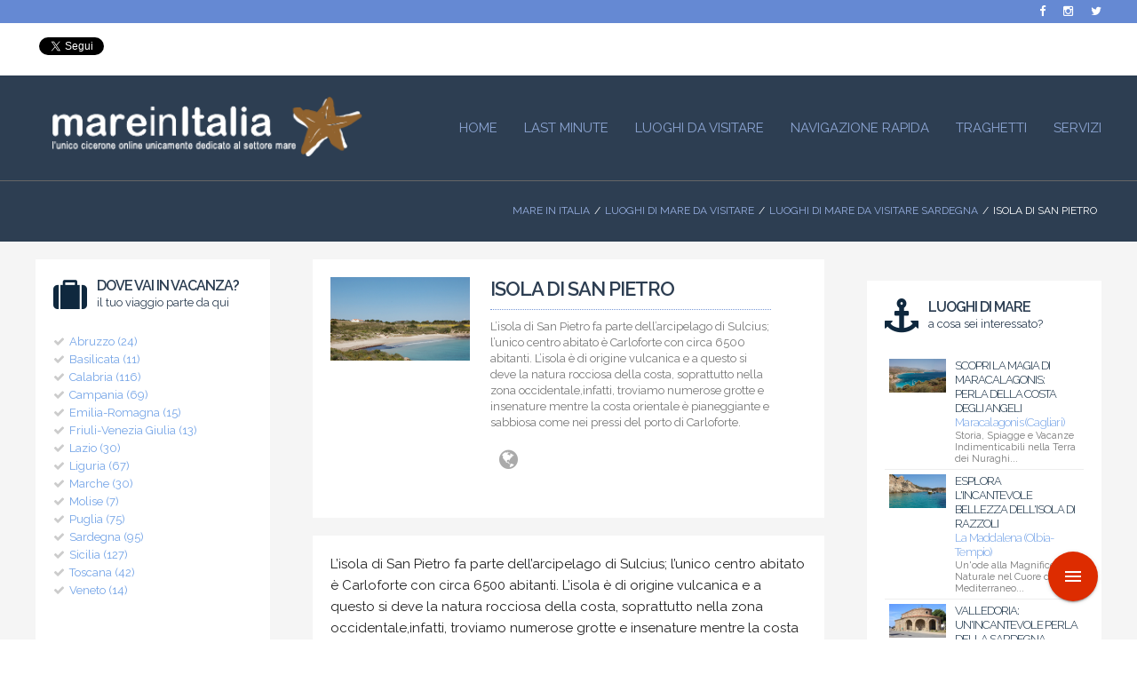

--- FILE ---
content_type: text/html; charset=UTF-8
request_url: https://www.mareinitalia.it/luoghi-di-mare-da-visitare/sardegna/isola-di-san-pietro.html
body_size: 14546
content:
<!DOCTYPE html>
<html lang="it">
    <head>
        <meta charset="utf-8">
        <title>Isola di San Pietro in Sardegna</title>
        <meta name="description" content="L’isola di San Pietro fa parte dell’arcipelago di Sulcius; l’unico centro abitato è Carloforte con circa 6500 abitanti. L’isola è di origine vulcanica e a questo si deve la natura rocciosa della costa."/> 
        <meta name="keywords" content="Vacanze in sardegna, visitare l'isola di san pietro, escursioni isola di san pietro"/> 
        <meta name="author" content="St Solution" /> 
        <meta name="copyright" content="St Solution" /> 
        <link rel="Shortcut Icon" href="https://www.mareinitalia.it/images/favicon.ico" />
        <meta name="language" content="it" /> 
        <meta name="viewport" content="width=device-width, initial-scale=1">
        <meta property="og:title" content="Isola di San Pietro in Sardegna" />
        <meta property="og:description" content="L’isola di San Pietro fa parte dell’arcipelago di Sulcius; l’unico centro abitato è Carloforte con circa 6500 abitanti. L’isola è di origine vulcanica e a questo si deve la natura rocciosa della costa." />
        <meta property="og:url" content="https://www.mareinitalia.it/luoghi-di-mare-da-visitare/sardegna/isola-di-san-pietro.html"/>
        <meta property="og:image" content="##-PRIVATE_LOGO_NEWS-##"/>
        <meta property="og:site_name" content="www.mareinitalia.it"/>
        <meta property="og:locale" content="it_IT"/>
        <meta property="og:type" content="website" />
        <link rel="canonical" href="https://www.mareinitalia.it/luoghi-di-mare-da-visitare/sardegna/isola-di-san-pietro.html"/>
        
        <meta name="viewport" content="width=device-width, initial-scale=1">

        <link href="//fonts.googleapis.com/css?family=Raleway:400,300,600" rel="stylesheet" type="text/css">
        <link rel="stylesheet" href="//maxcdn.bootstrapcdn.com/font-awesome/4.3.0/css/font-awesome.min.css">
        
        <link rel="stylesheet" href="https://www.mareinitalia.it/css/jquery-ui-1.10.3.flat.css">
        <link rel="stylesheet" href="https://www.mareinitalia.it/css/normalize.css">
        <link rel="stylesheet" href="https://www.mareinitalia.it/css/skeleton.css">
        <link rel="stylesheet" href="https://www.mareinitalia.it/themes/default/default.css" type="text/css" media="screen" />
        <link rel="stylesheet" href="https://www.mareinitalia.it/css/nivo-slider.css">  
        <link rel="stylesheet" href="https://www.mareinitalia.it/css/style.css">  
        <link rel="stylesheet" href="https://www.mareinitalia.it/css/prettyPhoto.css"> 
        <link rel="stylesheet" type="text/css" href="https://www.mareinitalia.it/css/slicknav.css" />

        
        <link rel="icon" type="image/png" href="https://www.mareinitalia.it/images/favicon.png">
        
        <script type="text/javascript" src="//code.jquery.com/jquery-1.11.3.min.js"></script>
        <script src="//code.jquery.com/ui/1.11.4/jquery-ui.js"></script>
        <script src="//cdnjs.cloudflare.com/ajax/libs/jquery-migrate/1.2.1/jquery-migrate.min.js"></script>
        <script src="https://ajax.aspnetcdn.com/ajax/jquery.validate/1.8.1/jquery.validate.js" type="text/javascript"></script>
        <script src="https://www.mareinitalia.it/js/validation_reg.js" type="text/javascript" charset="utf-8"></script>
        <script type="text/javascript" src="https://www.mareinitalia.it/js/ricerca.js"></script>
        <script type="text/javascript" src="https://www.mareinitalia.it/js/jquery.slicknav.min.js"></script>
        <script type="text/javascript" src="https://cdnjs.cloudflare.com/ajax/libs/superfish/1.7.9/js/superfish.min.js"></script>
        
        <script>
            $(function(){
                    $('.main_menu').slicknav();
                    jQuery('.main_menu').superfish();
            });
        </script>
        
        <!-- script mappa -->
        <script type="text/javascript" src="https://maps.googleapis.com/maps/api/js?key=AIzaSyBBcBD-gVjJi3AFFLk4nnVmMaPNwHqfsqg&sensor=false"></script>
        <script type="text/javascript">

            function initialize(lat,lon) {
                    var map = new google.maps.Map(
                    document.getElementById('mappadiv'), {
                    center: new google.maps.LatLng(lat, lon),
                    zoom: 13,
                    mapTypeId: google.maps.MapTypeId.ROADMAP
                     });

                    var marker = new google.maps.Marker({
                          position: new google.maps.LatLng(lat, lon),
                          map: map
                    });             
            }

        </script>
<script>(function(w,d,s,l,i){w[l]=w[l]||[];w[l].push({'gtm.start':
new Date().getTime(),event:'gtm.js'});var f=d.getElementsByTagName(s)[0],
j=d.createElement(s),dl=l!='dataLayer'?'&l='+l:'';j.async=true;j.src=
'https://www.googletagmanager.com/gtm.js?id='+i+dl;f.parentNode.insertBefore(j,f);
})(window,document,'script','dataLayer','GTM-542GVLJ');</script>

<noscript><iframe src="https://www.googletagmanager.com/ns.html?id=GTM-542GVLJ"
height="0" width="0" style="display:none;visibility:hidden"></iframe></noscript>
 <!-- Quantcast Choice. Consent Manager Tag v2.0 (for TCF 2.0) -->
<script type="text/javascript" async=true>
(function() {
  var host = window.location.hostname;
  var element = document.createElement('script');
  var firstScript = document.getElementsByTagName('script')[0];
  var url = 'https://quantcast.mgr.consensu.org'
    .concat('/choice/', 'zvkXDQU3vy7Ma', '/', host, '/choice.js')
  var uspTries = 0;
  var uspTriesLimit = 3;
  element.async = true;
  element.type = 'text/javascript';
  element.src = url;

  firstScript.parentNode.insertBefore(element, firstScript);

  function makeStub() {
    var TCF_LOCATOR_NAME = '__tcfapiLocator';
    var queue = [];
    var win = window;
    var cmpFrame;

    function addFrame() {
      var doc = win.document;
      var otherCMP = !!(win.frames[TCF_LOCATOR_NAME]);

      if (!otherCMP) {
        if (doc.body) {
          var iframe = doc.createElement('iframe');

          iframe.style.cssText = 'display:none';
          iframe.name = TCF_LOCATOR_NAME;
          doc.body.appendChild(iframe);
        } else {
          setTimeout(addFrame, 5);
        }
      }
      return !otherCMP;
    }

    function tcfAPIHandler() {
      var gdprApplies;
      var args = arguments;

      if (!args.length) {
        return queue;
      } else if (args[0] === 'setGdprApplies') {
        if (
          args.length > 3 &&
          args[2] === 2 &&
          typeof args[3] === 'boolean'
        ) {
          gdprApplies = args[3];
          if (typeof args[2] === 'function') {
            args[2]('set', true);
          }
        }
      } else if (args[0] === 'ping') {
        var retr = {
          gdprApplies: gdprApplies,
          cmpLoaded: false,
          cmpStatus: 'stub'
        };

        if (typeof args[2] === 'function') {
          args[2](retr);
        }
      } else {
        queue.push(args);
      }
    }

    function postMessageEventHandler(event) {
      var msgIsString = typeof event.data === 'string';
      var json = {};

      try {
        if (msgIsString) {
          json = JSON.parse(event.data);
        } else {
          json = event.data;
        }
      } catch (ignore) {}

      var payload = json.__tcfapiCall;

      if (payload) {
        window.__tcfapi(
          payload.command,
          payload.version,
          function(retValue, success) {
            var returnMsg = {
              __tcfapiReturn: {
                returnValue: retValue,
                success: success,
                callId: payload.callId
              }
            };
            if (msgIsString) {
              returnMsg = JSON.stringify(returnMsg);
            }
            if (event && event.source && event.source.postMessage) {
              event.source.postMessage(returnMsg, '*');
            }
          },
          payload.parameter
        );
      }
    }

    while (win) {
      try {
        if (win.frames[TCF_LOCATOR_NAME]) {
          cmpFrame = win;
          break;
        }
      } catch (ignore) {}

      if (win === window.top) {
        break;
      }
      win = win.parent;
    }
    if (!cmpFrame) {
      addFrame();
      win.__tcfapi = tcfAPIHandler;
      win.addEventListener('message', postMessageEventHandler, false);
    }
  };

  makeStub();

  var uspStubFunction = function() {
    var arg = arguments;
    if (typeof window.__uspapi !== uspStubFunction) {
      setTimeout(function() {
        if (typeof window.__uspapi !== 'undefined') {
          window.__uspapi.apply(window.__uspapi, arg);
        }
      }, 500);
    }
  };

  var checkIfUspIsReady = function() {
    uspTries++;
    if (window.__uspapi === uspStubFunction && uspTries < uspTriesLimit) {
      console.warn('USP is not accessible');
    } else {
      clearInterval(uspInterval);
    }
  };

  if (typeof window.__uspapi === 'undefined') {
    window.__uspapi = uspStubFunction;
    var uspInterval = setInterval(checkIfUspIsReady, 6000);
  }
})();
</script>
<!-- End Quantcast Choice. Consent Manager Tag v2.0 (for TCF 2.0) -->
    </head>
<body onload="initialize(39.0818,8.35205)">
        <!-- Facebook Pixel Code -->
<script>
	!function(f,b,e,v,n,t,s)
	{if(f.fbq)return;n=f.fbq=function(){n.callMethod?
	n.callMethod.apply(n,arguments):n.queue.push(arguments)};
	if(!f._fbq)f._fbq=n;n.push=n;n.loaded=!0;n.version='2.0';
	n.queue=[];t=b.createElement(e);t.async=!0;
	t.src=v;s=b.getElementsByTagName(e)[0];
	s.parentNode.insertBefore(t,s)}(window,document,'script',
	'https://connect.facebook.net/en_US/fbevents.js');
	
	fbq('init', '613655012147957'); 
	fbq('track', 'PageView');
	
</script>


<div id="fb-root"></div><script async defer crossorigin="anonymous" src="https://connect.facebook.net/it_IT/sdk.js#xfbml=1&version=v16.0&appId=912091453160136&autoLogAppEvents=1" nonce="mLDCDsSO"></script>
	   
<noscript>
	<img height="1" width="1" src="https://www.facebook.com/tr?id=613655012147957&ev=PageView&noscript=1"/>
</noscript>
<!-- End Facebook Pixel Code -->  

<div id="top-bar" class="fondo_celeste">
    <div class="container">
      <div class="row">
          <div class="nine columns">&nbsp;</div>
          <div class="three columns">
              <ul class="social_menu">
				  
                  <li>
                      <a href="https://www.facebook.com/mareinitalia.it" target="_new" title="Mare in Italia su Facebook">
                          <i class="fa fa-facebook"></i>
                      </a>
                  </li>
				  <li>
                      <a href="https://www.instagram.com/seainitaly/?hl=it" target="_new" title="Mare in Italia su Instagram">
                          <i class="fa fa-instagram"></i>
                      </a>
                  </li>
                  <li>
                      <a href="https://twitter.com/mareinitalia" target="_new" title="Mare in Italia su Twitter">
                          <i class="fa fa-twitter"></i>
                      </a>
                  </li>
                   <!--<li>
                      <a href="https://utenti.networkturismo.it/" target="new" title="Area Riservata">
                          <i class="fa fa-lock"></i>&nbsp;&nbsp;Accedi
                      </a>
                  </li>-->
              </ul>
          </div>
      </div>
    </div>
  </div>

  <div id="top-header">
    <div class="container">
      <div class="row">
          <div class="six columns">
              <div class="container-top-header">
                <div class="social-plugins pull-left">
                    <!-- Your like button code ALE-->
<div class="fb-like" data-href="https://www.facebook.com/mareinitalia.it" data-width="200" data-layout="button_count" data-action="like" data-size="small" data-share="true"></div>
                    <a href="https://twitter.com/mareinitalia" class="twitter-follow-button" data-show-count="true" data-show-screen-name="false">Follow @mareinitalia</a>
<script>!function(d,s,id){var js,fjs=d.getElementsByTagName(s)[0],p=/^http:/.test(d.location)?'http':'https';if(!d.getElementById(id)){js=d.createElement(s);js.id=id;js.src=p+'://platform.twitter.com/widgets.js';fjs.parentNode.insertBefore(js,fjs);}}(document, 'script', 'twitter-wjs');</script>
                </div>
                
                  <div class="clear"></div>
              </div>
          </div>
          <div class="six columns">
              <!--form id="trova_offerta" class="pull-right" action="/search.php">
                <input type="hidden"  name="CampoIdSearch" id="CampoIdSearch" />
                <input type="hidden"  name="ValoreIdSearch" id="ValoreIdSearch" />
                <input type="hidden" value="26" name="IdDominio" id="DominioIdSearch" />
                <input type="hidden" value="1" name="IdLingua" id="LinguaIdSearch" />
                <input class="testo_input" type="text" id="campo_ricerca" name="campo_ricerca" value="" placeholder="Cerca Struttura, Regione, Provincia, Località..." >
                <input type="submit" id="cerca" value="Cerca">
            </form-->
          </div>
      </div>
    </div>
  </div>

  <div id="header">
    <div class="container">
      <div class="row">
          <div class="four columns">
              <a href="/" title="Mare in Italia">
                  <img src="https://www.mareinitalia.it/images/logo.png" alt="Mare in Italia" class="responsive_img"/>
              </a>
          </div>
          <div class="eight columns">
              <ul class="main_menu superfishmenu">
                  <li class="##-ACTIVE_HOME-##">
                      <a href="/" title="Vai alla home page di Mare in Italia">
                          HOME
                      </a>
                  </li>
                  
                  <li class="##-ACTIVE_LM-##">
                      <a href="/last-minute-vacanze-mare-italia/" title="Scopri tutte le offerte last minute per la tua vacanza al mare">
                          Last Minute
                      </a>
                  </li>
                  
                  <li class="##-ACTIVE_LUOGHI_DA_VISITARE-##">
                      <a href="/luoghi-di-mare-da-visitare/" title="Località di mare esclusive! I luoghi di mare in Italia più belli da visitare">
                          Luoghi da visitare
                      </a>
                  </li>
                  
                  <li class="##-ACTIVE_NAVIGAZIONE_RAPIDA-##">
                      <a href="#" title="Navigazione Rapida">
                          Navigazione Rapida
                      </a>
                      <ul>
                            <li>
                                <a href="/localita-mare-italia.html" title="Scegli la tua destinazione per la tua prossima vacanza al mare">
                                    LOCALITA'
                                </a>
                            </li>
                            <li>
                                <a href="/deal-vacanza-mare-italia.html" title="Naviga il portale per categoria. Hotel, residence, camping e molto altro">
                                    Categorie
                                </a>
                            </li>
                      </ul>
                  </li>
                  
                  <li><a href="https://www.mareinitalia.it/servizi/traghetti.html">Traghetti</a></li>
                  
                  <li  class="##-ACTIVE_SERVIZI-##">
                      <a href="#" title="Servizi">
                          Servizi
                      </a>
                      <ul class="submenu_custom">
                          <li><a href="https://www.mareinitalia.it/servizi/pubblicita.html" title="Scopri le offerte a te riservate per la tua pubblicità su mare in italia">PUBBLICITA'</a></li>
                          <li><a href="https://www.mareinitalia.it/servizi/newsletter.html">Newsletter</a></li>
                          
                      </ul>
                  </li>
              </ul>
          </div>
      </div>
    </div>
  </div>
      <div class="header-bottom">
            <div class="container">
                <div class="row">
                    <div class="twelve columns">
                        <div class="briciola pull-right">
                            <ul>
                                 <li><a href="/" title="Mare In Italia">Mare In Italia</a><li><a href="/luoghi-di-mare-da-visitare/" title="Luoghi di mare da visitare">Luoghi di mare da visitare</a></li><li><a href="https://www.mareinitalia.it/luoghi-di-mare-da-visitare/sardegna/"  title="Luoghi di Mare da visitare Sardegna">Luoghi di Mare da visitare Sardegna</a></li><li>Isola di San Pietro</li>
                            </ul>
                        </div>
                    </div>
                </div>
            </div>
        </div>
        <div class="fondo_grigio paddingtb20">
            <div class="container">
                <div class="row">
                    
                    <div class="three columns">
                        <div class="blocco-menu">
                                  
                             <div class="header-menu">
                                <i class="fa fa-suitcase fa-2x pull-left left-menu-bag-2"></i>
                                <h3 class='uppercase'>Dove vai in vacanza?</h3>
                                <p>il tuo viaggio parte da qui</p>
                             </div>
                            
                             
                                <ul class="menu-filtri fa-ul">
    <li><i class="fa fa-check"></i><a href="/luoghi-di-mare-da-visitare/abruzzo/" title="Luoghi di Mare da visitare Abruzzo">Abruzzo (24)</a><li><li><i class="fa fa-check"></i><a href="/luoghi-di-mare-da-visitare/basilicata/" title="Luoghi di Mare da visitare Basilicata">Basilicata (11)</a><li><li><i class="fa fa-check"></i><a href="/luoghi-di-mare-da-visitare/calabria/" title="Luoghi di Mare da visitare Calabria">Calabria (116)</a><li><li><i class="fa fa-check"></i><a href="/luoghi-di-mare-da-visitare/campania/" title="Luoghi di Mare da visitare Campania">Campania (69)</a><li><li><i class="fa fa-check"></i><a href="/luoghi-di-mare-da-visitare/emilia-romagna/" title="Luoghi di Mare da visitare Emilia-Romagna">Emilia-Romagna (15)</a><li><li><i class="fa fa-check"></i><a href="/luoghi-di-mare-da-visitare/friuli-venezia-giulia/" title="Luoghi di Mare da visitare Friuli-Venezia Giulia">Friuli-Venezia Giulia (13)</a><li><li><i class="fa fa-check"></i><a href="/luoghi-di-mare-da-visitare/lazio/" title="Luoghi di Mare da visitare Lazio">Lazio (30)</a><li><li><i class="fa fa-check"></i><a href="/luoghi-di-mare-da-visitare/liguria/" title="Luoghi di Mare da visitare Liguria">Liguria (67)</a><li><li><i class="fa fa-check"></i><a href="/luoghi-di-mare-da-visitare/marche/" title="Luoghi di Mare da visitare Marche">Marche (30)</a><li><li><i class="fa fa-check"></i><a href="/luoghi-di-mare-da-visitare/molise/" title="Luoghi di Mare da visitare Molise">Molise (7)</a><li><li><i class="fa fa-check"></i><a href="/luoghi-di-mare-da-visitare/puglia/" title="Luoghi di Mare da visitare Puglia">Puglia (75)</a><li><li><i class="fa fa-check"></i><a href="/luoghi-di-mare-da-visitare/sardegna/" title="Luoghi di Mare da visitare Sardegna">Sardegna (95)</a><li><li><i class="fa fa-check"></i><a href="/luoghi-di-mare-da-visitare/sicilia/" title="Luoghi di Mare da visitare Sicilia">Sicilia (127)</a><li><li><i class="fa fa-check"></i><a href="/luoghi-di-mare-da-visitare/toscana/" title="Luoghi di Mare da visitare Toscana">Toscana (42)</a><li><li><i class="fa fa-check"></i><a href="/luoghi-di-mare-da-visitare/veneto/" title="Luoghi di Mare da visitare Veneto">Veneto (14)</a><li>
</ul>            
        
                       </div>
                        
                        <a class="banner_mi" title="Prenota il tuo traghetto su Mare in Italia" rel="nofollow" target="_blank" href="http://www.mareinitalia.it/servizi/traghetti.html"><img alt="Prenota il tuo traghetto su Mare in Italia" class="static responsive_img"  src="https://multimedia.networkturismo.it/banners/20170404024141_banner_traghetti_267x280.jpg"></a>
                        
                        <div class="blocco-menu">
                                  

                           <div class="header-menu">
                                <i class="fa fa-suitcase fa-2x pull-left left-menu-bag-2"></i>
                                <h3 class='uppercase'>Dove vai in vacanza?</h3>
                                <p>il tuo viaggio parte da qui</p>
                             </div>
                          
                        
                                   <div class="header-menu">
            <!--<h3 class="uppercase">Province</h3>-->
            <p class="margin-bottom10"><strong>Province</strong></p>
        </div>        
        
                           <ul class="menu-filtri fa-ul">
    <li><i class="fa fa-check"></i><a href="/cagliari/"  title="Mare Cagliari">Mare Cagliari</a><li><li><i class="fa fa-check"></i><a href="/carbonia-iglesias/"  title="Mare Carbonia-Iglesias">Mare Carbonia-Iglesias</a><li><li><i class="fa fa-check"></i><a href="/medio-campidano/"  title="Mare Medio Campidano">Mare Medio Campidano</a><li><li><i class="fa fa-check"></i><a href="/nuoro/"  title="Mare Nuoro">Mare Nuoro</a><li><li><i class="fa fa-check"></i><a href="/ogliastra/"  title="Mare Ogliastra">Mare Ogliastra</a><li><li><i class="fa fa-check"></i><a href="/olbia-tempio/"  title="Mare Olbia-Tempio">Mare Olbia-Tempio</a><li><li><i class="fa fa-check"></i><a href="/oristano/"  title="Mare Oristano">Mare Oristano</a><li><li><i class="fa fa-check"></i><a href="/sassari/"  title="Mare Sassari">Mare Sassari</a><li>
</ul>            
         

                              
                              

                          
                        
                        </div>
                        
                        
                    </div>
                        
                    
                    
                    <div class="six columns">
                         <div class="container-bianco">
    <div class="row">
        <div class="four columns">
            <div class="padding20 padding-right0">
                <img src="https://multimedia.networkturismo.it/news/logo/20150603123002_Isola_di_San_Pietro,_Spiaggia_La_Bobba.JPG" alt="Isola di San Pietro" class="responsive_img" />
            </div>                                    
        </div>
        <div class="eight columns">
            <div class="paddingtb20 padding-right60">
                <h1 class="titolo uppercase">Isola di San Pietro</h1>
                <hr class="dotted-blue margin10">
                    <div class="clear"></div>
                    <p class="margin-bottom-15">L’isola di San Pietro fa parte dell’arcipelago di Sulcius; l’unico centro abitato è Carloforte con circa 6500 abitanti. L’isola è di origine vulcanica e a questo si deve la natura rocciosa della costa, soprattutto nella zona occidentale,infatti, troviamo numerose grotte e insenature mentre la costa orientale è pianeggiante e sabbiosa come nei pressi del porto di Carloforte.</p>
                    <div class="icon-left">
                        <i class="fa fa-globe"></i>
                    </div>
                    <div class="info-right">
                         <a target="blank" href="/link.php?indirizzo=##-PRIVATE_SITO_NEWS-##" alt=" ##-PRIVATE_NOME_NEWS-##" title=" ##-PRIVATE_NOME_NEWS-##"></a>
                    </div>
                    <div class="clear"></div>
                    <p>
                        <!-- AddThis Button BEGIN -->
                        <div class="addthis_toolbox addthis_default_style ">
                        <a class="addthis_button_preferred_1"></a>
                        <a class="addthis_button_preferred_2"></a>
                        <a class="addthis_button_preferred_3"></a>
                        <a class="addthis_button_preferred_4"></a>
                        <a class="addthis_button_compact"></a>
                        <a class="addthis_counter addthis_bubble_style"></a>
                        </div>
                        <script type="text/javascript">var addthis_config = {"data_track_addressbar":false};</script>
                        <script type="text/javascript" src="//s7.addthis.com/js/300/addthis_widget.js#pubid=ra-51deaaae39dbcda9"></script>
                        <!-- AddThis Button END --> 
                    </p>
            </div>
        </div>
    </div>
</div>

                        
                        <div class="clear"></div>
                        
                        <div class="scheda-dettaglio container-bianco padding20">
                            <div class="dett_descrizione2">
                                L’isola di San Pietro fa parte dell’arcipelago di Sulcius; l’unico centro abitato è Carloforte con circa 6500 abitanti. L’isola è di origine vulcanica e a questo si deve la natura rocciosa della costa, soprattutto nella zona occidentale,infatti,  troviamo numerose grotte e insenature mentre la costa orientale è pianeggiante e sabbiosa come nei pressi del porto di Carloforte.<br />
San Pietro è ricoperta da una fitta macchia mediterranea i cui colori e profumi si mescolano con le rare specie di volatili come il falco pellegrino e il gabbiamo caso; infine i due isolotti al largo della costa nord-orientale, l’isola di Ratti e l’isola di Piana, completano questo particolare paesaggio.<br />
Se siete in zona non potete non visitare l’isola di San Pietro… consigliata da Mare in Italia!
                            </div>

                            
                            <div class="clear"></div>
                             <br/>
                            <div>
                                <h3 class="uppercase">Ubicazione e mappa</h3>
                                <div class="album no-border-bottom">
   <div id="mappadiv" style="width: 100%; height: 320px"></div>
</div>

                            </div>
                            

                            
                        </div>                        
                        
                    </div>
                    <div class="three columns">
                        
                        
                        <a class="banner_mi" rel="nofollow" target="_blank" href="/adv_set_click_banner.php?ZonaBannerId=70&IdLingua=1&IdDominio=26&RegioneId=20&Campo=RegioneId&nRandom=1768616914&1=1&Campo2=1&IsCombined=1"><img class="type_banner responsive_img" src="" src1="/adv_get_banner.php?ZonaBannerId=70&IdLingua=1&IdDominio=26&RegioneId=20&Campo=RegioneId&nRandom=1768616914&1=1&Campo2=1&IsCombined=1"></a>
                        
                         
                         
                         
                         
                         <div class="blocco-menu">
                            
                             
                              
            
                             
                              
            
                            <div class="header-menu">
    <i class="fa fa-anchor fa-2x pull-left left-menu-bag-2"></i>
    <h3 class='uppercase'>Luoghi di mare</h3>
    <p>a cosa sei interessato?</p>
</div> 
                            <ul class="menu-luoghi">                                    
               <li>
                    <a href="/luoghi-di-mare-da-visitare/sardegna/scopri-la-magia-di-maracalagonis--perla-della-costa-degli-angeli.html" title="Scopri la Magia di Maracalagonis: Perla della Costa degli Angeli">
                    <img alt="Scopri la Magia di Maracalagonis: Perla della Costa degli Angeli" class="pull-left margin-right10 width30 responsive_img" src="https://multimedia.networkturismo.it/news/logo/20170703120413_maracalagonis.jpg"/>
                    <div class="pull-left width65">
                        <h3>Scopri la Magia di Maracalagonis: Perla della Costa degli Angeli</h3>
                        <h4>Maracalagonis (Cagliari)</h4>
                        <p>Storia, Spiagge e Vacanze Indimenticabili nella Terra dei Nuraghi...</p>
                    </div>                      
                </a>
                <div class="clear"></div>
            </li>
            <li>
                    <a href="/luoghi-di-mare-da-visitare/sardegna/esplora-l-incantevole-bellezza-dell-isola-di-razzoli.html" title="Esplora l'Incantevole Bellezza dell'Isola di Razzoli">
                    <img alt="Esplora l'Incantevole Bellezza dell'Isola di Razzoli" class="pull-left margin-right10 width30 responsive_img" src="https://multimedia.networkturismo.it/news/logo/20150603122838_razzoli1.jpg"/>
                    <div class="pull-left width65">
                        <h3>Esplora l'Incantevole Bellezza dell'Isola di Razzoli</h3>
                        <h4>La Maddalena (Olbia-Tempio)</h4>
                        <p>Un'ode alla Magnificenza Naturale nel Cuore del Mediterraneo...</p>
                    </div>                      
                </a>
                <div class="clear"></div>
            </li>
            <li>
                    <a href="/luoghi-di-mare-da-visitare/sardegna/valledoria--un-incantevole-perla-della-sardegna.html" title="Valledoria: Un'Incantevole Perla della Sardegna">
                    <img alt="Valledoria: Un'Incantevole Perla della Sardegna" class="pull-left margin-right10 width30 responsive_img" src="https://multimedia.networkturismo.it/news/logo/20170621044122_valledoria.jpg"/>
                    <div class="pull-left width65">
                        <h3>Valledoria: Un'Incantevole Perla della Sardegna</h3>
                        <h4>Valledoria (Sassari)</h4>
                        <p>Valledoria è un comune della provincia di Sassari di circa 4200 abitanti....</p>
                    </div>                      
                </a>
                <div class="clear"></div>
            </li>

</ul>
<hr class="dotted-blue margin5" />
    <a href="/luoghi-di-mare-da-visitare/" title="Località di mare esclusive! I luoghi di mare in Italia più belli da visitare" class="pull-right small blue">
        vedi tutte
    </a>
    <br/>
    <div class="clear"></div>               
                        </div>
                         
                         
                        
                    </div>
                </div>
            </div>
        </div>
      
        <!-- Footer Part
  –––––––––––––––––––––––––––––––––––––––––––––––––– -->

<div id="footer_top">
  <div class="container">
    <div class="row">
      <div class="three columns">
        <!--<div class="categorie-footer-top">
          <h3>Scopri le nostre strutture turistiche</h3>
          <h4>Per la tua vacanza al mare scegli tra le migliori strutture</h4>
          <!--<ul class="menu-categorie">
            <li><div class="pull-left menu-cat-20"><img alt="Agenzie di Viaggio" src="https://www.mareinitalia.it/images/list/cat13.png" class="responsive_img"/></div><div class="pull-left menu-cat-80"><a href="/agenzie-di-viaggio/" title="Agenzie di Viaggio">Agenzie di Viaggio</a></div></li><li><div class="pull-left menu-cat-20"><img alt="Agriturismo" src="https://www.mareinitalia.it/images/list/cat5.png" class="responsive_img"/></div><div class="pull-left menu-cat-80"><a href="/agriturismo/" title="Agriturismo">Agriturismo</a></div></li><div class="clear"></div><li><div class="pull-left menu-cat-20"><img alt="Bed and Breakfast" src="https://www.mareinitalia.it/images/list/cat8.png" class="responsive_img"/></div><div class="pull-left menu-cat-80"><a href="/bed-and-breakfast/" title="Bed and Breakfast">Bed and Breakfast</a></div></li><li><div class="pull-left menu-cat-20"><img alt="Campeggi" src="https://www.mareinitalia.it/images/list/cat4.png" class="responsive_img"/></div><div class="pull-left menu-cat-80"><a href="/campeggi/" title="Campeggi">Campeggi</a></div></li><div class="clear"></div><li><div class="pull-left menu-cat-20"><img alt="Case Vacanze" src="https://www.mareinitalia.it/images/list/cat3.png" class="responsive_img"/></div><div class="pull-left menu-cat-80"><a href="/case-vacanze/" title="Case Vacanze">Case Vacanze</a></div></li><li><div class="pull-left menu-cat-20"><img alt="Centri Benessere" src="https://www.mareinitalia.it/images/list/cat2.png" class="responsive_img"/></div><div class="pull-left menu-cat-80"><a href="/centri-benessere/" title="Centri Benessere">Centri Benessere</a></div></li><div class="clear"></div><li><div class="pull-left menu-cat-20"><img alt="Escursioni e Divertimenti" src="https://www.mareinitalia.it/images/list/cat11.png" class="responsive_img"/></div><div class="pull-left menu-cat-80"><a href="/escursioni-e-divertimenti/" title="Escursioni e Divertimenti">Escursioni e Divertimenti</a></div></li><li><div class="pull-left menu-cat-20"><img alt="Hotel e Alberghi" src="https://www.mareinitalia.it/images/list/cat1.png" class="responsive_img"/></div><div class="pull-left menu-cat-80"><a href="/hotel-e-alberghi/" title="Hotel e Alberghi">Hotel e Alberghi</a></div></li><div class="clear"></div><li><div class="pull-left menu-cat-20"><img alt="Residence" src="https://www.mareinitalia.it/images/list/cat14.png" class="responsive_img"/></div><div class="pull-left menu-cat-80"><a href="/residence/" title="Residence">Residence</a></div></li><li><div class="pull-left menu-cat-20"><img alt="Stabilimenti balneari" src="https://www.mareinitalia.it/images/list/cat10.png" class="responsive_img"/></div><div class="pull-left menu-cat-80"><a href="/stabilimenti-balneari/" title="Stabilimenti balneari">Stabilimenti balneari</a></div></li><div class="clear"></div><li><div class="pull-left menu-cat-20"><img alt="Villaggi Turistici" src="https://www.mareinitalia.it/images/list/cat7.png" class="responsive_img"/></div><div class="pull-left menu-cat-80"><a href="/villaggi-turistici/" title="Villaggi Turistici">Villaggi Turistici</a></div></li>
          </ul>
        </div>-->
        <!--div class="clear"></div>
                <div class="footer-cerca">
                    <input type="text" placeholder="Cerca" />
                    <input type="submit" value="Cerca"/>
                </div--> 
      </div>
      <div class="three columns"><img class="network-image" alt="Network Turismo" src="https://www.mareinitalia.it/images/footer_networkturismo.png" /></div>
      <!-- <div class="three columns"> <a target="_blank" title="Network Turismo" href="https://www.networkturismo.it/"> <img class="network-image" alt="Network Turismo" src="https://www.mareinitalia.it/images/footer_networkturismo.png" /> </a> </div>-->
      
      <div class="six columns">
        <div class="footer-top-offset footer-top-right-block">
          <h2>Perchè affiliarsi a mareinitalia.it</h2>
          <h3>Affiliarsi a Mare in Italia vuol dire accedere ad una infinità di servizi ed opportunità</h3>
          <p>Il gran numero di visitatori che ogni giorno registra il portale garantisce a tutte le strutture una continua visibilità; una vetrina d’eccezione ove si avrà la possibilità di gestire autonomamente il proprio account caricando foto, video, descrizioni...<br />
<br />
Fai la scelta giusta,<br />
entra a far parte del gruppo Mare in Italia</p>
        </div>
        <hr class="dotted-blue" />
        <div class="row">
          <div class="six columns">
            <div class="app-networkturismo pull-left"> 
              <!--div class="pull-left width20">
                                <a title="Network Turismo" href="https://www.networkturismo.it" target="_blank">
                                    <img alt="Network Turismo" src="https://www.mareinitalia.it/images/app-icon.png" class="responsive_img"/>
                                </a>
                            </div>
                            <div class="pull-left width80">
                                <h3>Network Turismo</h3>
                                <h4>La tua vacanza sempre a portata di mano</h4>
                                <!--a title="" href="#">
                                    <img alt="" src="https://www.mareinitalia.it/images/google-play.png"/>
                                </a>
                                <a title="" href="#">
                                    <img alt="" src="https://www.mareinitalia.it/images/app-store.png" />
                                </a--> 
              <!--/div>
                            <div class="clear"></div-->
              <div class="pull-left width20"><img alt="Network Turismo" src="https://www.mareinitalia.it/images/app_mareinitalia_logo.png" class="responsive_img"/></div>
             <!-- <div class="pull-left width20"> <a title="Network Turismo" href="/servizi/app-mare-in-italia.html" target="_blank"> <img alt="Network Turismo" src="https://www.mareinitalia.it/images/app_mareinitalia_logo.png" class="responsive_img"/> </a> </div>
             -->
              <div class="pull-left width80">
                <h3>App Mare in Italia</h3>
                 <!--<h3><a style="color: #000;" href="/servizi/app-mare-in-italia.html">App Mare in Italia</a></h3>-->
                <h4>La tua vacanza sempre a portata di mano</h4>
                <!--a title="" href="#">
                                    <img alt="" src="https://www.mareinitalia.it/images/google-play.png"/>
                                </a>
                                <a title="" href="#">
                                    <img alt="" src="https://www.mareinitalia.it/images/app-store.png" />
                                </a--> 
              </div>
            </div>
          </div>
          <div class="six columns">
            <div class="newsletter pull-left">
              <h3>Newsletter</h3>
              <h4>Iscriviti alla newsletter e riceverai le novità ed offerte!</h4>
              <a href="/servizi/newsletter.html" title="Iscrivimi" class="button button-border button-alt ">Iscrivimi</a> </div>
          </div>
        </div>
      </div>
    </div>
  </div>
</div>
<div id="footer_bottom" class="fondo_pattern_blu">
  <div class="container">
    <div class="row">
      <div class="two columns footer-logo-container"> <a href="/" title="Mare in Italia"> <img src="https://www.mareinitalia.it/images/logo-footer.png" alt="Mare in Italia" class="responsive_img footer-logo"/> </a> </div>
      <div class="ten columns">
        <ul class="footer-menu">
          <!--div class="prefooter_menu">
<div class="prefooter_title">servizi</div>
<li><a  target="_self" href="/servizi/pubblicita.html" title="pubblicità">pubblicità</a></li><li><a  target="_self" href="/servizi/privacy-policy.html" title="privacy policy">privacy policy</a></li><li><a  target="_self" href="/servizi/cookie-policy.html" title="cookie policy">cookie policy</a></li>
</div-->

<li><a  target="_self" href="/servizi/pubblicita.html" title="pubblicità">pubblicità</a></li><li><a  target="_self" href="/servizi/privacy-policy.html" title="privacy policy">privacy policy</a></li><li><a  target="_self" href="/servizi/cookie-policy.html" title="cookie policy">cookie policy</a></li>

        <!--  <li>Powered by <a title="St Solution" target="_blank" href="https://www.stsolution.it">St Solution</a> e <a title="Brain Computing S.p.A. - soluzioni software per il turismo" href="https://www.braincomputing.com" target="_blank">Brain Computing S.p.A.</a></li> -->
              <li>Powered by St Solution e Brain Computing S.p.A.</li>
    
        </ul>
      </div>
    </div>
  </div>
</div>
<div id="copyright" class="fondo_celeste">
  <div class="container">
    <div class="row">
      <div class="three columns">
        <ul class="social_menu">
          <li> <a href="https://www.facebook.com/mareinitalia.it" target="_new" title="Mare in Italia su Facebook"> <i class="fa fa-facebook"></i> </a> </li>
		  <li>
                      <a href="https://www.instagram.com/seainitaly/?hl=it" target="_new" title="Mare in Italia su Instagram">
                          <i class="fa fa-instagram"></i>
                      </a>
                  </li>
          <li> <a href="https://twitter.com/mareinitalia" target="_new" title="Mare in Italia su Twitter"> <i class="fa fa-twitter"></i> </a> </li>
        </ul>
      </div>
      <div class="nine columns"> <span class='copyright_txt'>copyright 2010 - 2026 MareInItalia.it</span>
        <div class="footer_girl"></div>
      </div>
    </div>
  </div>
</div>
<script src="https://www.mareinitalia.it/js/jquery.cookie.js"></script> 
<script src="https://www.mareinitalia.it/js/jquery.cookiecuttr.js"></script>
<link rel="stylesheet" href="https://www.mareinitalia.it/css/cookiecuttr.css">
<!--script>
$(document).ready(function () {
	var indirizzo_cookie_policy = 'https://www.mareinitalia.it/servizi/cookie-policy.html';
	$.cookieCuttr({
			cookieMessage : 'Visitando questo sito web si autorizza l\'impiego di cookie. Per informazioni dettagliate sull\'impiego dei cookie in questo sito web invitiamo a cliccare su <a target="_blank" href="'+indirizzo_cookie_policy+'">Maggiori informazioni</a>.',
			cookieAcceptButtonText: 'Chiudi',
			cookieAnalytics: false,
			cookieNotificationLocationBottom: true
	});
	</script-->
<script>	
	//================ SCRIPT SCROLL TO FORM RICHIEDI PREVENTIVO ============= 
	$("a.request-quote").on('click', function(e) {
		target = this.hash;
		// prevent default anchor click behavior
		e.preventDefault();

		// animate
		$('html, body').animate({
			scrollTop: $(this.hash).offset().top
		 }, 500, function(){
   
			// when done, add hash to url
			// (default click behaviour)
			window.location.hash = target;
		 });

	});
	
</script> 
<script src="https://www.mareinitalia.it/js/jquery.mask.min.js"></script> 

<!-- Footer Buttons
  –––––––––––––––––––––––––––––––––––––––––––––––––– -->

<link href="https://fonts.googleapis.com/icon?family=Material+Icons" rel="stylesheet">
<link href="https://www.mareinitalia.it/files_buttons/css/ghpages-materialize.css" type="text/css" rel="stylesheet" media="screen,projection">

<script src="https://www.mareinitalia.it/files_buttons/js/materialize.min.js"></script>
<script src="https://www.mareinitalia.it/files_buttons/js/modal.js"></script>

<a href="https://www.mareinitalia.it/email_success.html?iframe=true&width=300&height=230" rel="prettyPhoto" id="email_success" style="display:none">success</a>
                <a href="https://www.mareinitalia.it/email_errore.html?iframe=true&width=300&height=230" rel="prettyPhoto" id="email_error" style="display:none">error</a>


    <script>

		$(document).ready(function(){
		// the "href" attribute of the modal trigger must specify the modal ID that wants to be triggered
			$('.modal').modal({
				dismissible: true, // Modal can be dismissed by clicking outside of the modal
				opacity: .5, // Opacity of modal background
				inDuration: 300, // Transition in duration
				outDuration: 200, // Transition out duration
				startingTop: '4%', // Starting top style attribute
				endingTop: '10%', // Ending top style attribute
				ready: function(modal, trigger) { // Callback for Modal open. Modal and trigger parameters available.
					//alert("Ready");
					console.log(modal, trigger);
				},
				complete: function() { 
					//alert('Closed'); 
					$(".send-form-message").hide();
				} // Callback for Modal close
			});
		});
		
		$('#modal1,#modal2').modal('open');
   
		$('#modal1,#modal2').modal('close');
		  
	</script>
    <script>
 $(document).ready(function(){
    $('.tooltipped').tooltip({delay: 20});
  });
</script>


  <div id="searchMenu">
    <div class="fixed-action-btn horizontal click-to-toggle" style="position: absolute; right: 24px;"> <a class="btn-floating btn-large deep-orange accent-4 pulse"> <i class="material-icons">menu</i> </a>
      <ul>
        <li><a href="https://www.mareinitalia.it/servizi/traghetti.html" class="btn-floating light-blue accent-2 tooltipped" style="transform: scaleY(0.4) scaleX(0.4) translateY(0px) translateX(40px); opacity: 0;" data-html="true" data-position="top" data-delay="20" data-tooltip="Traghetti"><i class="material-icons">directions_boat</i></a></li>
        <li><a href="https://www.mareinitalia.it/localita-mare-italia.html" class="btn-floating amber tooltipped" style="transform: scaleY(0.4) scaleX(0.4) translateY(0px) translateX(40px); opacity: 0;" data-html="true" data-position="top" data-delay="20" data-tooltip="Località"><i class="material-icons">beach_access</i></a></li>
        <li><a href="https://www.mareinitalia.it/last-minute-vacanze-mare-italia/" class="btn-floating orange darken-4 tooltipped" style="transform: scaleY(0.4) scaleX(0.4) translateY(0px) translateX(40px); opacity: 0;" data-html="true" data-position="top" data-delay="20" data-tooltip="Lastminute"><i class="material-icons">alarm</i></a></li>
        <li><a class="btn-floating light-green darken-4 tooltipped modal-trigger" style="transform: scaleY(0.4) scaleX(0.4) translateY(0px) translateX(40px); opacity: 0;" data-html="true" data-position="top" data-delay="20" data-tooltip="Contatta tutte le strutture" href="#modal2"><i class="material-icons">email</i></a></li>
        <li><a class="btn-floating blue tooltipped modal-trigger" style="transform: scaleY(0.4) scaleX(0.4) translateY(0px) translateX(40px); opacity: 0;" data-html="true" data-position="top" data-delay="20" data-tooltip="Cerca struttura" href="#modal1"><i class="material-icons">search</i></a> </li>
      </ul>
    </div>
  </div>
  
  <!-- Modal Structure -->
  <div id="modal1" class="modal">
    <div class="modal-content">
      <h4>Cerca la tua struttura</h4>
      <div id="search_form_content">                                             
        <form action="https://www.mareinitalia.it/search.php" style="color: #444;">
            <input type="hidden" name="IdDominio" value="26" />
            <input type="hidden" name="IdLingua" value="1" />

            <label for="RegioneIdField" style="margin-top:10px; font-size: 14px;">Regione</label>
            <select id="RegioneIdField" name="RegioneId" style="width:100%">
                <option value=''>Seleziona una regione</option>
                <option value='13'>Abruzzo</option>
                <option value='17'>Basilicata</option>
                <option value='18'>Calabria</option>
                <option value='15'>Campania</option>
                <option value='8'>Emilia-Romagna</option>
                <option value='6'>Friuli-Venezia Giulia</option>
                <option value='12'>Lazio</option>
                <option value='7'>Liguria</option>                
                <option value='11'>Marche</option>
                <option value='14'>Molise</option>                
                <option value='16'>Puglia</option>
                <option value='20'>Sardegna</option>
                <option value='19'>Sicilia</option>
                <option value='9'>Toscana</option>                
                <option value='5'>Veneto</option>
            </select>
            <br/>
            <label for="SettoreIdField" style=" font-size: 14px;">Settore</label>
            <select id="SettoreIdField" name="SettoreId" style="width:100%">
                <option value=''>Seleziona un settore</option>
                <option value='13'>Agenzie di Viaggio </option>
                <option value='5'>Agriturismo</option>
                <option value='8'>Bed and Breakfast</option>
                <option value='4'>Campeggi</option>
                <option value='3'>Case Vacanze</option>
                <option value='2'>Centri Benessere</option>
                <option value='11'>Escursioni e Divertimenti</option>
                <option value='1'>Hotel e Alberghi</option>
                <option value='14'>Residence</option>
                <option value='10'>Stabilimenti balneari</option>
                <option value='7'>Villaggi Turistici</option>

            </select>
            <br/>
            <label for="lm">Last Minute</label>
            <input type="checkbox" name="LM" id="lm" />
            <br/>
            <label for="dal">Dal</label>
            <input type="text" disabled="" class="date" name="dal" id="dal" style="width:100%" />
            <br/>
            <label for="al">Al</label>
            <input type="text" disabled="" class="date" name="al" id="al" style="width:100%" />
            <br/><br/>
            <button type="submit" style="display: block; width: 100%; font-size: 14px;"><i class="fa fa-search"></i> Cerca</button>
        </form>
    </div>
    <script src="https://unpkg.com/sweetalert/dist/sweetalert.min.js"></script>
    <script>

    $(document).ready(function () {
        
        $('#lm').click(function(){
            var $this = $(this);
            var dates = $('.date');
            if($this.is(':checked')){
                dates.attr('disabled', false);
            }
            else {
                dates.attr('disabled', true);
            }
        });
        $('.date').mask('00/00/0000');
    });
    
</script>
    </div>
  </div>
  
  <div id="modal2" class="modal">
    <div class="modal-content">
      <h4>Cerca la tua struttura</h4>
      <div class="box_form_contatti">
            
            <h3>Richiedi preventivo senza impegno</h3>   
            <p>
                Tramite questo form &egrave; possibile contattatare tutte le strutture presenti nella regione e nel settore scelto
            </p>

            <form id="richiedi_disponibilita_multipla" method="post" action="https://www.mareinitalia.it/send_contact.php"> 
.
                 <input type="hidden" name="DominioId" value="26" />

                 <input type="hidden" name="LinguaId" value="1" />

                 <input type="hidden" name="Campo" value="RegioneId" />
                 
                 
                 <input type="hidden" name="Campo1" value="SettoreId" />

                 
                 
                 <input type="hidden" name="MessaggioMultiplo" value="1" />

                
                 <div class="blocco_input">
                    <label for="Valore">Regione</label>
                    <select id="Valore" name="Valore" style="display:block; margin-left: 0">
                        <option value=''>Seleziona una regione</option>
                        <option value='13'>Abruzzo</option>
                        <option value='17'>Basilicata</option>
                        <option value='18'>Calabria</option>
                        <option value='15'>Campania</option>
                        <option value='8'>Emilia-Romagna</option>
                        <option value='6'>Friuli-Venezia Giulia</option>
                        <option value='12'>Lazio</option>
                        <option value='7'>Liguria</option>                
                        <option value='11'>Marche</option>
                        <option value='14'>Molise</option>                
                        <option value='16'>Puglia</option>
                        <option value='20'>Sardegna</option>
                        <option value='19'>Sicilia</option>
                        <option value='9'>Toscana</option>                
                        <option value='5'>Veneto</option>
                    </select>
                 </div>
                 
                 <div class="blocco_input">
                    <label for="Valore1">Settore</label>
                    <select id="Valore1" name="Valore1" style="display:block; margin-left: 0">
                        <option value=''>Seleziona un settore</option>
                        <option value='13'>Agenzie di Viaggio </option>
                        <option value='5'>Agriturismo</option>
                        <option value='8'>Bed and Breakfast</option>
                        <option value='4'>Campeggi</option>
                        <option value='3'>Case Vacanze</option>
                        <option value='2'>Centri Benessere</option>
                        <option value='11'>Escursioni e Divertimenti</option>
                        <option value='1'>Hotel e Alberghi</option>
                        <option value='14'>Residence</option>
                        <option value='10'>Stabilimenti balneari</option>
                        <option value='7'>Villaggi Turistici</option>
                    </select>
                 </div>

                 <div class="clear"></div>
                 
                <hr/>
                 

                 <div class="blocco_input">
                    <label for="nome">Nome</label><br/>
                    <input type="text" name="nome" id="nominativo" />
                    <div class="clear"></div>
                 </div>
                 <div class="blocco_input">
                    <label for="cognome">Cognome</label><br/>
                    <input type="text" name="cognome" id="nominativo" />
                    <div class="clear"></div>
                 </div>
                 <div class="blocco_input">
                     <label for="email">Indirizzo Email</label><br/>
                     <input type="text" name="email" id="email" />
                     <div class="clear"></div>
                 </div>
                 <div class="blocco_input">
                     <label for="telefono">Telefono</label><br/>
                     <input type="text" name="telefono" id="telefono" />
                     <div class="clear"></div>
                 </div>
                 
                 <div class="clear"></div>    
                 
                 
                 
                <hr/>

                <div class="blocco_input">

                    <label for="dal">Dal</label><br/>
                    <input type="text" class="datepicker" id="dal" name="dal" readonly />
                    <div class="clear"></div>

                </div>

                <div class="blocco_input">
                    <label for="al">Al</label><br/>
                    <input type="text" class="datepicker" id="al" name="al" readonly />
                    <div class="clear"></div> 
                </div>

                <div class="clear"></div>

                <hr/>

                <div class="float_input">

                    <label for="numero_adulti">Numero Adulti</label><br/>

                    <select name="numero_adulti" id="numero_adulti">

                        <option value="1">1</option>

                        <option selected value="2">2</option>

                        <option value="3">3</option>

                        <option value="4">4</option>

                        <option value="5">5</option>

                        <option value="6">6</option>

                        <option value="7">7</option>

                        <option value="8">8</option>

                        <option value="9">9</option>

                        <option value="10">10</option>

                    </select>

                </div>

                <div class="float_input">

                    <label for="numero_bambini">Numero Bambini</label><br/>

                    <select name="numero_bambini" id="numero_bambini">

                    	<option value="0">-</option>

                        <option value="1">1</option>

                        <option value="2">2</option>

                        <option value="3">3</option>

                        <option value="4">4</option>

                        <option value="5">5</option>

                        <option value="6">6</option>

                        <option value="7">7</option>

                        <option value="8">8</option>

                        <option value="9">9</option>

                        <option value="10">10</option>

                    </select>

                </div>
                
                <div class="blocco_input">
                    <label for="eta_bambini">Età bambini (esempio-3-6)</label><br/>
                    <input type="text" id="eta_bambini" name="eta_bambini" />
                </div>
                
                <!--<hr/>

                <label for="zona">Eventuale animale al seguito</label><br/>

                <input type="radio" name="animali" class="animali" checked="checked" value="0" />No<br/>

                <input type="radio" name="animali" class="animali" value="1" />Si

                <div id="animali_hidden" style="display:none">

                	<select name="animal_type" id="animal_type">

                    	<option value="Cane">Cane</option>

                        <option value="Gatto">Gatto</option>

                        <option value="Cane e gatto">Cane e gatto</option>

                    </select>

                    <input type="radio" name="taglia_animale" checked="checked" value="Taglia piccola" />Taglia piccola

                    <input type="radio" name="taglia_animale" value="Taglia media" />Taglia media

                    <input type="radio" name="taglia_animale" value="Taglia grande" />Taglia grande

                    </select>

                </div>-->
<div class="clear"></div>   
                <hr/>
                

                <label for="commento">Richiesta</label><br/>

                <textarea id="commento" name="commento"></textarea>

                <hr/>
                
                <!--<div>
                    <input type="checkbox" id="depliant_pdf" name="depliant_pdf" />
                    <label for="depliant_pdf" class="checkbox_label">Richiesta depliant via email (PDF)</label>
                </div>
                
                <div>
                    <input type="checkbox" id="depliant_cartaceo" name="depliant_cartaceo" /><label for="depliant_cartaceo" class="checkbox_label">Richiesta depliant cartaceo</label>
                </div>-->
                <div id="spedizione" style="display:none">

                	<label for="via">Via e numero civico</label><br/>

                	<input type="text" name="via" id="via" /><br/>

                    <label for="cap">Cap</label><br/>

                	<input type="text" name="cap" id="cap" /><br/>

                    <label for="citta">Città</label><br/>

                	<input type="text" name="citta" id="citta" /><br/>

                    <label for="provincia">Provincia</label><br/>

                	<input type="text" name="provincia" id="provincia" />
                        
                    <br/>

                </div>
                
                <div class="clear"></div>
                
                <input type="checkbox" id="privacy" name="privacy"/><label for="privacy" style="font-size: 12px; line-height: 15px;">Ho letto l'<a href="/informazioni/privacy_policy.html" target="_blank">informativa sulla privacy</a> e autorizzo il trattamento dei miei dati personali ai sensi del D.Lgs 196/03 per le finalita' in essa riportate.</label>
                <div class="clear"></div><br/>

                <input type="button" id="submit_contatto_multiplo" class="subm" value="Invia" />
                <div class="send-form-message success-message">Grazie per averci contattato, la richiesta è stata inviata con successo.</div>  
				<div class="send-form-message warning-message">Siamo spiacenti, per i criteri selezionati non risultano offerte disponibili.</div>  
				
                <a href="https://www.mareinitalia.it/email_success.html?iframe=true&width=300&height=230" rel="prettyPhoto" id="email_success" style="display:none">success</a>
                <a href="https://www.mareinitalia.it/email_errore.html?iframe=true&width=300&height=230" rel="prettyPhoto" id="email_error" style="display:none">error</a>

            </form>        
            
            <script>
				$('.datepicker').pickadate({
					// Strings and translations
					monthsFull: ['Gennaio', 'Febbraio', 'Marzo', 'Aprile', 'Maggio', 'Giugno', 'Luglio', 'Agosto', 'Settembre', 'Ottobre', 'Novembre', 'Dicembre'],
					monthsShort: ['Gen', 'Feb', 'Mar', 'Apr', 'Mag', 'Giu', 'Lug', 'Ago', 'Set', 'Ott', 'Nov', 'Dic'],
					weekdaysFull: ['Domenica', 'Lunedì', 'Martedì', 'Mercoledì', 'Giovedì', 'Venerdì', 'Sabato'],
					weekdaysShort: ['Dom', 'Lun', 'Mar', 'Mer', 'Gio', 'Ven', 'Sab'],
					selectMonths: true, // Creates a dropdown to control month
					selectYears: 15, // Creates a dropdown of 15 years to control year,
					today: 'Oggi',
					clear: 'Cancel',
					close: 'Ok',
					closeOnSelect: true // Close upon selecting a date,
				});
			</script>

	<style>
		div.send-form-message{
			color: white;
			text-align: center;
			display: none;
			font-size: 15px;
			font-weight: bold;
			padding: 10px;
		}
		div.success-message{
			background: green;
		}
		div.warning-message{
			background: orange;
		}
	</style>
  
  <script>

	$('.animali').click(function(){

		if($('.animali:checked').val()=="1"){

			$('#animali_hidden').show('slow');

		}

		else {

			$('#animali_hidden').hide('slow');

		}

	});

	$('#depliant_cartaceo').click(function(){

		if($('#depliant_cartaceo:checked').val()){

			$('#spedizione').show('slow');

		}

		else {

			$('#spedizione').hide('slow');

		}

	});

</script>

<script>
	$(document).on('click', '#submit_contatto_multiplo', function () {
		if($("#richiedi_disponibilita_multipla").valid()){
			//var url = "https://www.mareinitalia.it/iscrizione_newsletter.php";
			$.ajax({
				type	: "POST",
				url		: "https://www.mareinitalia.it/send_contact.php",
				data	: $("#richiedi_disponibilita_multipla").serialize(), // serializes the form's elements.
				success	: function(data){
					
					$(".send-form-message").hide();
					
					if(data){
						var retMess = data.trim();
						switch(retMess){
							case "0":{
								//$(".warning-message").show();
                                                                swal({
                                                                    title: "Attenzione",
                                                                    text: "Siamo spiacenti, per i criteri selezionati non risultano offerte disponibili.",
                                                                    icon: "warning"
                                                                });
							}
							break;
							default:{
								//$('#email_success').trigger('click');
								$("#richiedi_disponibilita_multipla").trigger('reset');
								//$(".success-message").show();
                                                                swal({
                                                                    title: "Grazie",
                                                                    text: "Grazie per averci contattato, la richiesta è stata inviata con successo.",
                                                                    icon: "success"
                                                                });
							}
						}
					}
					else {
					   $('#email_error').trigger('click');
					}
			   }
			 });
		}

	});

</script> 

        </div>
    
    </div>
  </div>



<!-- Footer Buttons End
  –––––––––––––––––––––––––––––––––––––––––––––––––– --> 

<!--div id="search_form" style="bottom: -478px">

    <a class="open_search" href="javascript:void(0)">
        <span><i class="fa fa-search" style="float: right;margin-top: 5px"></i>&nbsp;Ricerca Struttura</span>
    </a>

    <a class="close_search" href="javascript:void(0)">
        <span><i class="fa fa-times-circle" style="float: right; margin-top: 5px"></i>&nbsp;Chiudi</span>
    </a>

    <div id="search_form_content">                                             
        <form action="https://www.mareinitalia.it/search.php" style="color: #444;">
            <input type="hidden" name="IdDominio" value="26" />
            <input type="hidden" name="IdLingua" value="1" />

            <label for="RegioneIdField" style="margin-top:10px; font-size: 14px;">Regione</label>
            <select id="RegioneIdField" name="RegioneId" style="width:100%">
                <option value=''>Seleziona una regione</option>
                <option value='13'>Abruzzo</option>
                <option value='17'>Basilicata</option>
                <option value='18'>Calabria</option>
                <option value='15'>Campania</option>
                <option value='8'>Emilia-Romagna</option>
                <option value='6'>Friuli-Venezia Giulia</option>
                <option value='12'>Lazio</option>
                <option value='7'>Liguria</option>                
                <option value='11'>Marche</option>
                <option value='14'>Molise</option>                
                <option value='16'>Puglia</option>
                <option value='20'>Sardegna</option>
                <option value='19'>Sicilia</option>
                <option value='9'>Toscana</option>                
                <option value='5'>Veneto</option>
            </select>
            <br/>
            <label for="SettoreIdField" style=" font-size: 14px;">Settore</label>
            <select id="SettoreIdField" name="SettoreId" style="width:100%">
                <option value=''>Seleziona un settore</option>
                <option value='13'>Agenzie di Viaggio </option>
                <option value='5'>Agriturismo</option>
                <option value='8'>Bed and Breakfast</option>
                <option value='4'>Campeggi</option>
                <option value='3'>Case Vacanze</option>
                <option value='2'>Centri Benessere</option>
                <option value='11'>Escursioni e Divertimenti</option>
                <option value='1'>Hotel e Alberghi</option>
                <option value='14'>Residence</option>
                <option value='10'>Stabilimenti balneari</option>
                <option value='7'>Villaggi Turistici</option>

            </select>
            <br/>
            <label for="lm">Last Minute</label>
            <input type="checkbox" name="LM" id="lm" />
            <br/>
            <label for="dal">Dal</label>
            <input type="text" disabled="" class="date" name="dal" id="dal" style="width:100%" />
            <br/>
            <label for="al">Al</label>
            <input type="text" disabled="" class="date" name="al" id="al" style="width:100%" />
            <br/><br/>
            <button type="submit" style="display: block; width: 100%; font-size: 14px;"><i class="fa fa-search"></i> Cerca</button>
        </form>
    </div>

</div>

<script>

    $(document).ready(function () {
        $('.open_search').click(function () {
            $('#search_form').animate({bottom: 0});
            $(this).hide();
            $('.close_search').show();
        });
        $('.close_search').click(function () {
            $('#search_form').animate({bottom: "-478px"});
            $(this).hide();
            $('.open_search').show();
        });
        
        $('#lm').click(function(){
            var $this = $(this);
            var dates = $('.date');
            if($this.is(':checked')){
                dates.attr('disabled', false);
            }
            else {
                dates.attr('disabled', true);
            }
        });
        $('.date').mask('00/00/0000');
    });
    
</script-->

<div id="dialog-mobile" title="Download App" style="display:none;">
  <h2> <i class="fa fa-cloud-download"></i> Scarica l'app di Mare in Italia </h2>
</div>
<script src="https://www.mareinitalia.it/js/device.detect.js"></script> 
<script>    
    if (document.cookie.indexOf('app_download=true') == -1) {
        
        var timeExp = 1000*60*60*24*3;
        var expires = new Date((new Date()).valueOf() + timeExp);
        
        if(deviceDetect.Android()){        
            $(document).ready(function(){
                    $( "#dialog-mobile" ).dialog({
                    modal: true,
                    buttons: {
                      Chiudi: function() {
                        $( this ).dialog( "close" );
                      },
                      Scarica: function() {
                        window.location.href = "https://play.google.com/store/apps/details?id=it.mdtsoftware.mareinitalia";
                      }
                    }
                  });
                  document.cookie = "app_download=true;expires=" + expires.toUTCString();
            });
        }
        if(deviceDetect.iOS()){        
            $(document).ready(function(){
                    $( "#dialog-mobile" ).dialog({
                    modal: true,
                    buttons: {
                      Chiudi: function() {
                        $( this ).dialog( "close" );
                      },
                      Scarica: function() {
                        window.location.href = "https://itunes.apple.com/it/app/mareinitalia.it/id1020581657?mt=8";
                      }
                    }
                  });
                  document.cookie = "app_download=true;expires=" + expires.toUTCString();
            });
        }
        if(!deviceDetect.Android() && !deviceDetect.BlackBerry() && !deviceDetect.iOS() &&  deviceDetect.any()){
            $(document).ready(function(){
                    $( "#dialog-mobile" ).dialog({
                    modal: true,
                    buttons: {
                      Chiudi: function() {
                        $( this ).dialog( "close" );
                      },
                      Scarica: function() {
                        window.location.href = "https://www.microsoft.com/it-it/store/apps/mareinitaliait/9nblggh1k4v7";
                      }
                    }
                  });
                  document.cookie = "app_download=true;expires=" + expires.toUTCString();
            });
        }
    
    }
</script>


               
        <script type="text/javascript" src="https://www.mareinitalia.it/js/jquery.prettyPhoto.js"></script>
        <script type="text/javascript" charset="utf-8">
            $(document).ready(function(){
              $("a[rel^='prettyPhoto']").prettyPhoto({
                  social_tools:false	
              });
            });
          </script>
          
        
</body>
</html>

--- FILE ---
content_type: text/javascript
request_url: https://www.mareinitalia.it/files_buttons/js/modal.js
body_size: 2425
content:
(function($) {
  'use strict';

  let _defaults = {
    opacity: 0.5,
    inDuration: 250,
    outDuration: 250,
    ready: undefined,
    complete: undefined,
    dismissible: true,
    startingTop: '4%',
    endingTop: '10%'
  };


  /**
   * @class
   *
   */
  class Modal {
    /**
     * Construct Modal instance and set up overlay
     * @constructor
     * @param {jQuery} $el
     * @param {Object} options
     */
    constructor($el, options) {

      // If exists, destroy and reinitialize
      if (!!$el[0].M_Modal) {
        $el[0].M_Modal.destroy();
      }

      /**
       * The jQuery element
       * @type {jQuery}
       */
      this.$el = $el;

      /**
       * Options for the modal
       * @member Modal#options
       * @prop {Number} [opacity=0.5] - Opacity of the modal overlay
       * @prop {Number} [inDuration=250] - Length in ms of enter transition
       * @prop {Number} [outDuration=250] - Length in ms of exit transition
       * @prop {Function} ready - Callback function called when modal is finished entering
       * @prop {Function} complete - Callback function called when modal is finished exiting
       * @prop {Boolean} [dismissible=true] - Allow modal to be dismissed by keyboard or overlay click
       * @prop {String} [startingTop='4%'] - startingTop
       * @prop {String} [endingTop='10%'] - endingTop
       */
      this.options = $.extend({}, Modal.defaults, options);

      /**
       * Describes open/close state of modal
       * @type {Boolean}
       */
      this.isOpen = false;

      this.$el[0].M_Modal = this;
      this.id = $el.attr('id');
      this.openingTrigger = undefined;
      this.$overlay = $('<div class="modal-overlay"></div>');

      Modal._increment++;
      Modal._count++;
      this.$overlay[0].style.zIndex = 1000 + Modal._increment * 2;
      this.$el[0].style.zIndex = 1000 + Modal._increment * 2 + 1;
      this.setupEventHandlers();
    }

    static get defaults() {
      return _defaults;
    }

    static init($els, options) {
      let arr = [];
      $els.each(function() {
        arr.push(new Modal($(this), options));
      });
      return arr;
    }

    /**
     * Get Instance
     */
    getInstance() {
      return this;
    }

    /**
     * Teardown component
     */
    destroy() {
      this.removeEventHandlers();
      this.$el[0].removeAttribute('style')
      if (!!this.$overlay[0].parentNode) {
        this.$overlay[0].parentNode.removeChild(this.$overlay[0]);
      }
      this.$el[0].M_Modal = undefined;
      Modal._count--;
    }

    /**
     * Setup Event Handlers
     */
    setupEventHandlers() {
      this.handleOverlayClickBound = this.handleOverlayClick.bind(this);
      this.handleModalCloseClickBound = this.handleModalCloseClick.bind(this);

      if (Modal._count === 1) {
        document.addEventListener('click', this.handleTriggerClick);
      }
      this.$overlay[0].addEventListener('click', this.handleOverlayClickBound);
      this.$el[0].addEventListener('click', this.handleModalCloseClickBound);
    }

    /**
     * Remove Event Handlers
     */
    removeEventHandlers() {
      if (Modal._count === 0) {
        document.removeEventListener('click', this.handleTriggerClick);
      }
      this.$overlay[0].removeEventListener('click', this.handleOverlayClickBound);
      this.$el[0].removeEventListener('click', this.handleModalCloseClickBound);
    }

    /**
     * Handle Trigger Click
     * @param {Event} e
     */
    handleTriggerClick(e) {
      let $trigger =  $(e.target).closest('.modal-trigger');
      if (e.target && $trigger.length) {
        let modalId = $trigger[0].getAttribute('href');
        if (modalId) {
          modalId = modalId.slice(1);
        } else {
          modalId = $trigger[0].getAttribute('data-target');
        }
        let modalInstance = document.getElementById(modalId).M_Modal;
        if (modalInstance) {
          modalInstance.open($trigger);
        }
        e.preventDefault();
      }
    }

    /**
     * Handle Overlay Click
     */
    handleOverlayClick() {
      if (this.options.dismissible) {
        this.close();
      }
    }

    /**
     * Handle Modal Close Click
     * @param {Event} e
     */
    handleModalCloseClick(e) {
      let $closeTrigger =  $(e.target).closest('.modal-close');
      if (e.target && $closeTrigger.length) {
        this.close();
      }
    }

    /**
     * Handle Keydown
     * @param {Event} e
     */
    handleKeydown(e) {
      // ESC key
      if (e.keyCode === 27 && this.options.dismissible) {
        this.close();
      }
    }

    /**
     * Animate in modal
     */
    animateIn() {
      // Set initial styles
      $.extend(this.$el[0].style, {
        display: 'block',
        opacity: 0
      });
      $.extend(this.$overlay[0].style, {
        display: 'block',
        opacity: 0
      });

      // Animate overlay
      Vel(
        this.$overlay[0],
        {opacity: this.options.opacity},
        {duration: this.options.inDuration, queue: false, ease: 'easeOutCubic'}
      );


      // Define modal animation options
      let enterVelocityOptions = {
        duration: this.options.inDuration,
        queue: false,
        ease: 'easeOutCubic',
        // Handle modal ready callback
        complete: () => {
          if (typeof(this.options.ready) === 'function') {
            this.options.ready.call(this, this.$el, this.openingTrigger);
          }
        }
      };

      // Bottom sheet animation
      if (this.$el[0].classList.contains('bottom-sheet')) {
        Vel(
          this.$el[0],
          {bottom: 0, opacity: 1},
          enterVelocityOptions);

      // Normal modal animation
      } else {
        Vel.hook(this.$el[0], 'scaleX', 0.7);
        this.$el[0].style.top = this.options.startingTop;
        Vel(
          this.$el[0],
          {top: this.options.endingTop, opacity: 1, scaleX: 1},
          enterVelocityOptions
        );
      }
    }

    /**
     * Animate out modal
     */
    animateOut() {
      // Animate overlay
      Vel(
        this.$overlay[0],
        { opacity: 0},
        {duration: this.options.outDuration, queue: false, ease: 'easeOutQuart'}
      );

      // Define modal animation options
      var exitVelocityOptions = {
        duration: this.options.outDuration,
        queue: false,
        ease: 'easeOutCubic',
        // Handle modal ready callback
        complete: () => {
          this.$el[0].style.display = 'none';
          // Call complete callback
          if (typeof(this.options.complete) === 'function') {
            this.options.complete.call(this, this.$el);
          }
          this.$overlay[0].remove();
        }
      };

      // Bottom sheet animation
      if (this.$el[0].classList.contains('bottom-sheet')) {
        Vel(
          this.$el[0],
          {bottom: '-100%', opacity: 0},
          exitVelocityOptions
        );

      // Normal modal animation
      } else {
        Vel(
          this.$el[0],
          {top: this.options.startingTop, opacity: 0, scaleX: 0.7},
          exitVelocityOptions
        );
      }
    }


    /**
     * Open Modal
     * @param {jQuery} [$trigger]
     */
    open($trigger) {
      if (this.isOpen) {
        return;
      }

      this.isOpen = true;
      let body = document.body;
      body.style.overflow = 'hidden';
      this.$el[0].classList.add('open');
      body.appendChild(this.$overlay[0]);

      // Set opening trigger, undefined indicates modal was opened by javascript
      this.openingTrigger = !!$trigger ? $trigger : undefined;


      if (this.options.dismissible) {
        this.handleKeydownBound = this.handleKeydown.bind(this);
        document.addEventListener('keydown', this.handleKeydownBound);
      }

      this.animateIn();

      return this;
    }

    /**
     * Close Modal
     */
    close() {
      if (!this.isOpen) {
        return;
      }

      this.isOpen = false;
      this.$el[0].classList.remove('open');
      document.body.style.overflow = null;

      if (this.options.dismissible) {
        document.removeEventListener('keydown', this.handleKeydownBound);
      }

      this.animateOut();

      return this;
    }
  }

  /**
   * @static
   * @memberof Modal
   */
  Modal._increment = 0;

  /**
   * @static
   * @memberof Modal
   */
  Modal._count = 0;

  window.Materialize.Modal = Modal;

  $.fn.modal = function(methodOrOptions) {
    // Call plugin method if valid method name is passed in
    if (Modal.prototype[methodOrOptions]) {
      // Getter methods
      if (methodOrOptions.slice(0,3) === 'get') {
        return this.first()[0].M_Modal[methodOrOptions]();

      // Void methods
      } else {
        return this.each(function() {
          this.M_Modal[methodOrOptions]();
        });
      }

    // Initialize plugin if options or no argument is passed in
    } else if ( typeof methodOrOptions === 'object' || ! methodOrOptions ) {
      Modal.init(this, arguments[0]);
      return this;

    // Return error if an unrecognized  method name is passed in
    } else {
      $.error(`Method ${methodOrOptions} does not exist on jQuery.modal`);
    }
  };

})(jQuery);
